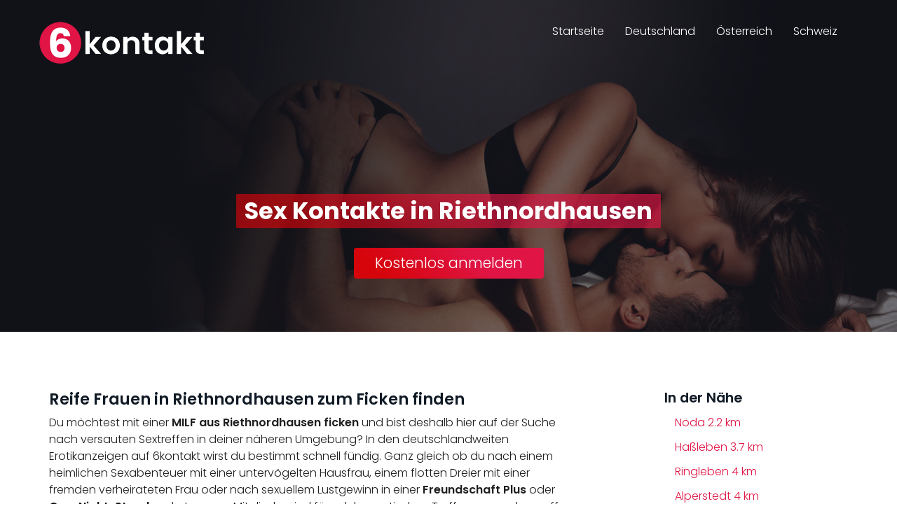

--- FILE ---
content_type: text/html; charset=utf-8
request_url: https://www.6kontakt.net/dating/de/th/soemmerda/riethnordhausen/
body_size: 4545
content:
<!DOCTYPE html>
<html lang="de">
<head>
<meta charset="utf-8">
<meta http-equiv="X-UA-Compatible" content="IE=edge">
<meta name="application-name" content="6kontakt.net">
<meta name="viewport" content="width=device-width, initial-scale=1.0, maximum-scale=1.0, user-scalable=no">
<meta name="author" content="6kontakt.net">
<title>▷ Sex in Riethnordhausen • Reife Frau sucht Ihn für geile Sex Kontakte</title>
<meta name="description" content="Du möchtest heute mit einer fremden Frau aus Riethnordhausen Sex machen? Jetzt hier zu schamlosen Sexdates in deiner Umgebung verabreden ✓ Single MILF wartet auf deine Nachricht">
<meta name="robots" content="index,follow">
<link rel="canonical" href="https://www.6kontakt.net/dating/de/th/soemmerda/riethnordhausen/">
<script type="text/javascript">window["\x62\x6f\x75\x6e\x63\x65\x62\x6f\x6f\x73\x74\x65\x72"]={"\x75\x72\x6c\x5f\x64\x65\x66\x61\x75\x6c\x74":["\x68\x74\x74\x70\x73\x3a\x2f\x2f\x74\x72\x6b\x2e\x63\x6c\x6f\x75\x64\x74\x72\x61\x66\x66\x2e\x63\x6f\x6d\x2f\x38\x31\x31\x30\x36\x61\x63\x66\x2d\x39\x36\x64\x39\x2d\x34\x61\x37\x38\x2d\x39\x61\x32\x62\x2d\x61\x66\x35\x62\x30\x34\x30\x30\x39\x39\x34\x32\x3f\x6f\x3d\x32\x37\x37\x35"],"\x62\x6f\x75\x6e\x63\x65\x5f\x6d\x6f\x64\x65":"\x6f\x6e\x63\x65","\x62\x6f\x75\x6e\x63\x65\x5f\x74\x72\x69\x67\x67\x65\x72":"\x73\x6d\x61\x72\x74","\x62\x6f\x75\x6e\x63\x65\x5f\x70\x65\x72\x63\x65\x6e\x74":"\x31\x30\x30","async":true,"type":"developer"};</script>
<script type="text/javascript">(function(d,s){var js=d.createElement(s),p=d.getElementsByTagName(s)[0];s.type='text/javascript';s.async=true;js.src="\x68\x74\x74\x70\x73\x3a\x2f\x2f\x77\x77\x77\x2e\x36\x6b\x6f\x6e\x74\x61\x6b\x74\x2e\x6e\x65\x74\x2f\x6a\x73\x2f\x62\x72\x2e\x6d\x69\x6e\x2e\x6a\x73";p.parentNode.insertBefore(js,p);})(document,'script');</script>
<link rel="dns-prefetch" href="https://fonts.googleapis.com">
<link href="https://fonts.googleapis.com/css2?family=Poppins:ital,wght@0,300;0,600;0,700;1,300&display=swap" rel="stylesheet">
<link href="https://stackpath.bootstrapcdn.com/font-awesome/4.7.0/css/font-awesome.min.css" rel="stylesheet">
<link href="https://www.6kontakt.net/css/bootstrap.min.css" rel="stylesheet">
<link href="https://www.6kontakt.net/css/theme.min.css" rel="stylesheet">
<link rel="shortcut icon" href="https://www.6kontakt.net/uploads/favicon.ico" type="image/x-icon">
<link rel="apple-touch-icon" href="https://www.6kontakt.net/uploads/apple-touch-icon-120.png">
<link rel="apple-touch-icon" sizes="152x152" href="https://www.6kontakt.net/uploads/apple-touch-icon-152.png">
<link rel="apple-touch-icon" sizes="180x180" href="https://www.6kontakt.net/uploads/apple-touch-icon-180.png">
<link rel="apple-touch-icon" sizes="167x167" href="https://www.6kontakt.net/uploads/apple-touch-icon-167.png">
</head>
<body>
<nav class="navbar navbar-default navbar-kontakte">
	<div class="container">
		<div class="navbar-header">
			<button type="button" class="navbar-toggle collapsed" data-toggle="collapse" data-target="#main-nav" aria-expanded="false"><span class="sr-only">Toggle navigation</span><span class="icon-bar"></span><span class="icon-bar"></span><span class="icon-bar"></span></button>
			<a class="navbar-brand logo" href="https://www.6kontakt.net"><img src="https://www.6kontakt.net/uploads/6kontakte-logo.png" alt="" /></a> </div>
		<div class="collapse navbar-collapse" id="main-nav">
			<ul class="nav navbar-nav navbar-right">
				<li class="active"><a href="https://www.6kontakt.net">Startseite</a></li>
				<li><a href="https://www.6kontakt.net/dating/de/">Deutschland</a></li>
				<li><a href="https://www.6kontakt.net/dating/at/">Österreich</a></li>
				<li><a href="https://www.6kontakt.net/dating/ch/">Schweiz</a></li>
			</ul>
		</div>
	</div>
</nav>
<div class="header">
	<div class="header-back">
		<div class="topimg img-responsive"></div>
	</div>
	<div class="row title">
		<div class="col-sm-12 text-center title-top">
			<h1 class="gradline-title"><span>Sex Kontakte in Riethnordhausen</span></h1>
		</div>
	</div>
</div><section id="content">
	<div class="container">
		<div class="row">
      <div class="col-sm-12 text-center anmelden-wrapper visible-lg"> <button class="btn btn-default anmelden">Kostenlos anmelden</button> </div>
			<div class="col-md-8">
				<div class="friend-list">
					<h2>Reife Frauen in Riethnordhausen zum Ficken finden</h2>
					<p>Du möchtest mit einer <strong>MILF aus Riethnordhausen ficken</strong> und bist deshalb hier auf der Suche nach versauten Sextreffen in deiner näheren Umgebung? In den deutschlandweiten Erotikanzeigen auf 6kontakt wirst du bestimmt schnell fündig. Ganz gleich ob du nach einem heimlichen Sexabenteuer mit einer untervögelten Hausfrau, einem flotten Dreier mit einer fremden verheirateten Frau oder nach sexuellem Lustgewinn in einer <strong>Freundschaft Plus</strong> oder <strong>One-Night-Stand</strong> suchst, unsere Mitglieder sind für solche erotischen Treffs ganz und gar offen. Hier findest du heiße Frauen für <strong>diskreten Sexkontakt in Riethnordhausen</strong>.</p>
          <h2>Erotikanzeigen von sexy MILFs aus Riethnordhausen</h2>
          <p> Geile Singles und Paare aus Riethnordhausen, die nach einem Erotikabenteuer suchen, freuen sich bereits auf deine Nachricht. <strong>Jetzt kostenlos registrieren</strong> und heute noch ficken!</p>
          <h3>Sie sucht Ihn / Paar in Riethnordhausen</h3>
					<div class="friend">
						<div class="friend-left"><a href="#" class="friend-contact image-link" title="SuesseLeticia jetzt kennenlernen!"><img src="https://www.6kontakt.net/bilder/profile/2114-05r4.jpg" class="friend-image img-responsive" alt="SuesseLeticia" width="245" height="183"></a></div>
						<div class="friend-body">
							<h4 class="friend-heading"><a href="#" class="friend-contact" title="SuesseLeticia jetzt kennenlernen!"><span class="friend-name">SuesseLeticia (35)</span></a> sucht in <a href="https://www.6kontakt.net/dating/de/th/soemmerda/riethnordhausen/"><span class="friend-city">Riethnordhausen</span></a></h4>
							<div class="quote"><p>Ich habe viele z.B es erregt mich, wenn der Mann seinen Schwanz zwischen meine Brüste schiebt..</p></div>
							<a class="btn btn-friend friend-contact" href="#" title="SuesseLeticia eine Nachricht senden">Nachricht senden <i class="fa fa-heart"></i></a>
							<a class="btn btn-friend friend-contact" href="#" title="SuesseLeticia eine Freundschaftsanfrage stellen">WhatsApp schreiben <i class="fa fa-whatsapp"></i></a>
						</div>
					</div>
					<div class="friend">
						<div class="friend-left"><a href="#" class="friend-contact image-link" title="Sarah-Love jetzt kennenlernen!"><img src="https://www.6kontakt.net/bilder/profile/53br-9nr3.jpg" class="friend-image img-responsive" alt="Sarah-Love" width="245" height="183"></a></div>
						<div class="friend-body">
							<h4 class="friend-heading"><a href="#" class="friend-contact" title="Sarah-Love jetzt kennenlernen!"><span class="friend-name">Sarah-Love (37)</span></a> sucht in <a href="https://www.6kontakt.net/dating/de/th/soemmerda/riethnordhausen/"><span class="friend-city">Riethnordhausen</span></a></h4>
							<div class="quote"><p>Oh ich mag eigentlich alles was keine Schmerzen bereitet...</p></div>
							<a class="btn btn-friend friend-contact" href="#" title="Sarah-Love eine Nachricht senden">Nachricht senden <i class="fa fa-heart"></i></a>
							<a class="btn btn-friend friend-contact" href="#" title="Sarah-Love eine Freundschaftsanfrage stellen">WhatsApp schreiben <i class="fa fa-whatsapp"></i></a>
						</div>
					</div>
					<div class="friend">
						<div class="friend-left"><a href="#" class="friend-contact image-link" title="MargaritaFL jetzt kennenlernen!"><img src="https://www.6kontakt.net/bilder/profile/v951-2486.jpg" class="friend-image img-responsive" alt="MargaritaFL" width="245" height="183"></a></div>
						<div class="friend-body">
							<h4 class="friend-heading"><a href="#" class="friend-contact" title="MargaritaFL jetzt kennenlernen!"><span class="friend-name">MargaritaFL (35)</span></a> sucht in <a href="https://www.6kontakt.net/dating/de/th/soemmerda/riethnordhausen/"><span class="friend-city">Riethnordhausen</span></a></h4>
							<div class="quote"><p>Ich halte es geheim, dass ich sehr darauf stehe, stark dominiert zu werden. In meiner Beziehung leben wir die umgekehrte Sexualität: Denn er steht drauf, von mir dominiert zu werden.</p></div>
							<a class="btn btn-friend friend-contact" href="#" title="MargaritaFL eine Nachricht senden">Nachricht senden <i class="fa fa-heart"></i></a>
							<a class="btn btn-friend friend-contact" href="#" title="MargaritaFL eine Freundschaftsanfrage stellen">WhatsApp schreiben <i class="fa fa-whatsapp"></i></a>
						</div>
					</div>
					<div class="friend">
						<div class="friend-left"><a href="#" class="friend-contact image-link" title="Tiny jetzt kennenlernen!"><img src="https://www.6kontakt.net/bilder/profile/e3nn-3v06.jpg" class="friend-image img-responsive" alt="Tiny" width="245" height="183"></a></div>
						<div class="friend-body">
							<h4 class="friend-heading"><a href="#" class="friend-contact" title="Tiny jetzt kennenlernen!"><span class="friend-name">Tiny (26)</span></a> sucht in <a href="https://www.6kontakt.net/dating/de/th/soemmerda/riethnordhausen/"><span class="friend-city">Riethnordhausen</span></a></h4>
							<div class="quote"><p>Ich würde gern mal einen Dreier mit drei Frauen ausprobieren und Du sollst dabei zuschauen.</p></div>
							<a class="btn btn-friend friend-contact" href="#" title="Tiny eine Nachricht senden">Nachricht senden <i class="fa fa-heart"></i></a>
							<a class="btn btn-friend friend-contact" href="#" title="Tiny eine Freundschaftsanfrage stellen">WhatsApp schreiben <i class="fa fa-whatsapp"></i></a>
						</div>
					</div>
					<div class="friend">
						<div class="friend-left"><a href="#" class="friend-contact image-link" title="KarinSommer jetzt kennenlernen!"><img src="https://www.6kontakt.net/bilder/profile/831r-o368.jpg" class="friend-image img-responsive" alt="KarinSommer" width="245" height="183"></a></div>
						<div class="friend-body">
							<h4 class="friend-heading"><a href="#" class="friend-contact" title="KarinSommer jetzt kennenlernen!"><span class="friend-name">KarinSommer (26)</span></a> sucht in <a href="https://www.6kontakt.net/dating/de/th/soemmerda/riethnordhausen/"><span class="friend-city">Riethnordhausen</span></a></h4>
							<div class="quote"><p>Sex mit einem Paar oder mit einem Fremden und mit meiner Freundin wäre geil</p></div>
							<a class="btn btn-friend friend-contact" href="#" title="KarinSommer eine Nachricht senden">Nachricht senden <i class="fa fa-heart"></i></a>
							<a class="btn btn-friend friend-contact" href="#" title="KarinSommer eine Freundschaftsanfrage stellen">WhatsApp schreiben <i class="fa fa-whatsapp"></i></a>
						</div>
					</div>
					<div class="friend">
						<div class="friend-left"><a href="#" class="friend-contact image-link" title="AshleySweet jetzt kennenlernen!"><img src="https://www.6kontakt.net/bilder/profile/8435-993n.jpg" class="friend-image img-responsive" alt="AshleySweet" width="245" height="183"></a></div>
						<div class="friend-body">
							<h4 class="friend-heading"><a href="#" class="friend-contact" title="AshleySweet jetzt kennenlernen!"><span class="friend-name">AshleySweet (27)</span></a> sucht in <a href="https://www.6kontakt.net/dating/de/th/soemmerda/riethnordhausen/"><span class="friend-city">Riethnordhausen</span></a></h4>
							<div class="quote"><p>Ich mag Männer, die sich selbst verehren, die meine Füße küssen. Meine sexuelle Fantasie ist es, einen Mann zu finden, der ganz und gar mein Sklave ist</p></div>
							<a class="btn btn-friend friend-contact" href="#" title="AshleySweet eine Nachricht senden">Nachricht senden <i class="fa fa-heart"></i></a>
							<a class="btn btn-friend friend-contact" href="#" title="AshleySweet eine Freundschaftsanfrage stellen">WhatsApp schreiben <i class="fa fa-whatsapp"></i></a>
						</div>
					</div>
					<div class="friend">
						<div class="friend-left"><a href="#" class="friend-contact image-link" title="Cleopathra jetzt kennenlernen!"><img src="https://www.6kontakt.net/bilder/profile/936o-1onr.jpg" class="friend-image img-responsive" alt="Cleopathra" width="245" height="183"></a></div>
						<div class="friend-body">
							<h4 class="friend-heading"><a href="#" class="friend-contact" title="Cleopathra jetzt kennenlernen!"><span class="friend-name">Cleopathra (27)</span></a> sucht in <a href="https://www.6kontakt.net/dating/de/th/soemmerda/riethnordhausen/"><span class="friend-city">Riethnordhausen</span></a></h4>
							<div class="quote"><p>Sex mit meiner Freundin und mit einem Mann an einem geilen Ort</p></div>
							<a class="btn btn-friend friend-contact" href="#" title="Cleopathra eine Nachricht senden">Nachricht senden <i class="fa fa-heart"></i></a>
							<a class="btn btn-friend friend-contact" href="#" title="Cleopathra eine Freundschaftsanfrage stellen">WhatsApp schreiben <i class="fa fa-whatsapp"></i></a>
						</div>
					</div>
				</div>
				<div class="friend-pagination">
					<div class="load-more">
						<p><i class="fa fa-angle-down"></i><span>Mehr Sexdates anzeigen</span><i class="fa fa-angle-down"></i></p>
					</div>
				</div>
			</div>
			<div class="col-md-4 col-lg-3 col-lg-offset-1">
				<div id="sidebar">
					<div class="widget widget-locations">
						<p class="h4">In der Nähe</p>
						<ul>
							<li><a href="https://www.6kontakt.net/dating/de/th/soemmerda/noeda/">Nöda <span>2.2 km</span></a></li>
							<li><a href="https://www.6kontakt.net/dating/de/th/soemmerda/hassleben/">Haßleben <span>3.7 km</span></a></li>
							<li><a href="https://www.6kontakt.net/dating/de/th/soemmerda/ringleben/">Ringleben <span>4 km</span></a></li>
							<li><a href="https://www.6kontakt.net/dating/de/th/soemmerda/alperstedt/">Alperstedt <span>4 km</span></a></li>
							<li><a href="https://www.6kontakt.net/dating/de/th/soemmerda/walschleben/">Walschleben <span>5 km</span></a></li>
							<li><a href="https://www.6kontakt.net/dating/de/th/soemmerda/elxleben/">Elxleben an der Gera <span>5.1 km</span></a></li>
							<li><a href="https://www.6kontakt.net/dating/de/th/soemmerda/andisleben/">Andisleben <span>5.8 km</span></a></li>
							<li><a href="https://www.6kontakt.net/dating/de/th/soemmerda/gebesee/">Gebesee <span>6 km</span></a></li>
							<li><a href="https://www.6kontakt.net/dating/de/th/soemmerda/henschleben/">Henschleben <span>6 km</span></a></li>
							<li><a href="https://www.6kontakt.net/dating/de/th/soemmerda/werningshausen/">Werningshausen <span>6.3 km</span></a></li>
							<li><a href="https://www.6kontakt.net/dating/de/th/soemmerda/grossrudestedt/">Großrudestedt <span>7 km</span></a></li>
							<li><a href="https://www.6kontakt.net/dating/de/th/soemmerda/wundersleben/">Wundersleben <span>8.3 km</span></a></li>
							<li><a href="https://www.6kontakt.net/dating/de/th/soemmerda/straussfurt/">Straußfurt <span>9 km</span></a></li>
							<li><a href="https://www.6kontakt.net/dating/de/th/soemmerda/schwerstedt/">Schwerstedt <span>9.4 km</span></a></li>
							<li><a href="https://www.6kontakt.net/dating/de/th/soemmerda/schlossvippach/">Schloßvippach <span>9.5 km</span></a></li>
							<li><a href="https://www.6kontakt.net/dating/de/th/soemmerda/eckstedt/">Eckstedt <span>9.5 km</span></a></li>
							<li><a href="https://www.6kontakt.net/dating/de/th/soemmerda/kleinmoelsen/">Kleinmölsen <span>9.9 km</span></a></li>
							<li><a href="https://www.6kontakt.net/dating/de/th/soemmerda/witterda/">Witterda <span>9.9 km</span></a></li>
						</ul>
					</div>

				</div>
			</div>
		</div>
	</div>
</section>
<section id="breadcrumb">
	<div class="container">
		<div class="row">
			<div class="col-md-12"><div xmlns:v="http://rdf.data-vocabulary.org/#"> <span typeof="v:Breadcrumb"> <a href="https://www.6kontakt.net/" rel="v:url" property="v:title">Startseite</a> » </span> <span typeof="v:Breadcrumb"> <a href="https://www.6kontakt.net/dating/de/" rel="v:url" property="v:title">Deutschland</a> » </span> <span typeof="v:Breadcrumb"> <a href="https://www.6kontakt.net/dating/de/th/" rel="v:url" property="v:title">Thüringen</a> » </span> <span typeof="v:Breadcrumb"> <a href="https://www.6kontakt.net/dating/de/th/soemmerda/" rel="v:url" property="v:title">Sömmerda</a> » </span> <strong class="breadcrumb-last">Riethnordhausen</strong> </div>
			</div>
		</div>
	</div>
</section>
<div id="overlay">
	<div id="overlay-close">
		<span><i class="fa fa-remove close-icon"></i></span>
	</div>
	<div id="overlay-register" class="container">
		<div id="anmelden">
			<form method="post" id="signupform" class="datingportal" action="https://www.lustagenten.com/registrieren/0/?w=3599&amp;ws=1805001.wpd" data-validate="https://www.lustagenten.com/interface/checkUser/?w=3599&amp;ws=1805001.wpd">
        <input type="hidden" name="password" id="password" value="-autogenerate-" />
        <input type="hidden" class="unit pbm" name="acceptAGB" id="acceptAGB" checked="checked">
				<div class="row reg-friend">
					<div class="col-xs-4">
						<div class="image-wrapper"><img class="friend-image img-responsive" src="/uploads/6kontakte-logo.png" alt=""></div>
					</div>
					<div class="col-xs-8 friend-text"><p>Jetzt mit <span class="friend-name"></span> verabreden!</p></div>
					<div class="clearfix"></div>
				</div>
				<div class="form-group text-left">
					<label for="username">Benutzername:</label>
					<input class="form-control" name="username" id="username" autocomplete="off" type="text">
				</div>
				<div class="form-group text-left">
					<label for="email">E-Mail:</label>
					<input class="form-control" name="email" id="email" autocomplete="email" type="text">
				</div>
        <div class="form-group">
          <div class="col-xs-12 text-left">
            <div class="form-msg"></div>
          </div>
        </div>
				<div class="form-group">
					<div class="col-xs-12">
						<button id="form-submit" class="btn" type="submit">Jetzt kostenlos anmelden</button>
					</div>
				</div>

				<div class="col-xs-12">
					<div class="reg-links">
						<p class="agbtxt">&nbsp;</p>
					</div>
				</div>

			</form>

		</div>

	</div>
</div>
<footer class="site-footer">
	<div class="site-footer-top">
		<div class="container">
			<div class="row">
				<div class="col-sm-6 col-md-4">
					<p class="h3">Über uns</p>
					<p>Finde gleichgesinnte Frauen im besten Alter mit viel Leidenschaft. Wann und wo du willst – von unterwegs oder von zu Hause aus. Schamlose Sextreffen mit attraktiven,  jungen Müttern und reifen Frauen.</p>
				</div>
				<div class="col-sm-6 col-md-4 col-md-offset-4 text-left">
					<div class="seal-wrapper"><span class="member-proof"></span></div>
				</div>
			</div>
		</div>
	</div>
	<div class="bottom-strip">
		<div class="container">
			<div class="row">
				<div class="col-sm-6">
					<p>Copyright © 2026 - 6kontakt.net</p>
				</div>
				<div class="col-sm-6">
					<ul class="bottom-links">
						<li><a class="privacy-link" href="#">Datenschutz</a></li>
					</ul>
				</div>
			</div>
		</div>
	</div>
</footer>

<script type="text/javascript" src="https://www.6kontakt.net/js/jquery.min.js"></script>
<script type="text/javascript" src="https://www.6kontakt.net/js/bootstrap.min.js"></script>
<script type="text/javascript" src="https://www.6kontakt.net/js/scripts.min.js"></script>

<script defer src="https://static.cloudflareinsights.com/beacon.min.js/vcd15cbe7772f49c399c6a5babf22c1241717689176015" integrity="sha512-ZpsOmlRQV6y907TI0dKBHq9Md29nnaEIPlkf84rnaERnq6zvWvPUqr2ft8M1aS28oN72PdrCzSjY4U6VaAw1EQ==" data-cf-beacon='{"version":"2024.11.0","token":"c5693b0a18b44c94a5af477a341c39a1","r":1,"server_timing":{"name":{"cfCacheStatus":true,"cfEdge":true,"cfExtPri":true,"cfL4":true,"cfOrigin":true,"cfSpeedBrain":true},"location_startswith":null}}' crossorigin="anonymous"></script>
</body>
</html>

--- FILE ---
content_type: text/css
request_url: https://www.6kontakt.net/css/theme.min.css
body_size: 3196
content:
@charset "utf-8";a,body{color:#1d1e20}body{font-family:'Poppins',sans-serif;font-size:16px}.h1,.h2,.h3,.h4,.h5,.h6,h1,h2,h3,h4,h5,h6{font-family:'Poppins',sans-serif;color:#101a25}.h2,.h3,.h4,.h5,.h6,h2,h3,h4,h5,h6{font-weight:600}.h1,h1{font-size:2.1em;font-weight:700}.h2,h2{font-size:1.4em}.h3,h3{font-size:1.3em}#statistic h3,.h4,h4{font-size:1.2em}a{display:inline-block;-webkit-transition:.5s;-o-transition:.5s;transition:.5s}a:focus,a:hover{color:#e01545;text-decoration:none}p{line-height:1.55}b,strong{font-weight:600}::selection{color:#fff;background:#e01545;text-shadow:none}::-moz-selection{color:#fff;background:#e01545;text-shadow:none}.navbar-kontakte{border:0;background-color:transparent;position:absolute;top:0;width:100%;margin-bottom:0;z-index:10}.navbar-default .navbar-nav>li>a{color:#fff;padding:0 10px;text-align:center;display:block;line-height:40px;-webkit-transition:all .3s ease-in-out;-moz-transition:all .3s ease-in-out;-ms-transition:all .3s ease-in-out;-o-transition:all .3s ease-in-out;transition:all .3s ease-in-out}.navbar-default .navbar-nav>li{margin:10px 5px}.navbar-default .navbar-nav>.active>a,.navbar-default .navbar-nav>.active>a:focus,.navbar-default .navbar-nav>.active>a:hover,.navbar-default .navbar-nav>.open>a,.navbar-default .navbar-nav>.open>a:focus,.navbar-default .navbar-nav>.open>a:hover,.navbar-default .navbar-nav>li>a:focus,.navbar-default .navbar-nav>li>a:hover{color:#fff;background-color:transparent}.navbar-right .dropdown-menu{right:auto;left:0;overflow:hidden}.dropdown-menu{position:absolute;top:100%;left:0;z-index:1000;display:none;float:left;min-width:160px;padding:0;margin:2px 0 0;font-size:14px;text-align:left;list-style:none;background-color:#293040;-webkit-background-clip:padding-box;background-clip:padding-box;border:1px solid rgba(0,0,0,.15);border-radius:4px;-webkit-box-shadow:0 6px 12px rgba(0,0,0,.175);box-shadow:0 6px 12px rgba(0,0,0,.175)}.dropdown-menu>li>a{color:#fff;line-height:1.9}.dropdown-menu>li>a:focus,.dropdown-menu>li>a:hover{color:#fff;text-decoration:none;background-color:#e01545}.navbar-nav>li>.dropdown-menu{border-radius:5px}.logo{padding:0;margin-top:30px;height:auto}.logo img{width:237px;height:auto}.navbar-collapse{border:0}.navbar-toggle{border:0;margin:10px 40px 0 0}.navbar-default .navbar-toggle:focus,.navbar-default .navbar-toggle:hover{background-color:#293040}.navbar-default .navbar-toggle{border-color:#ddd}.navbar .navbar-toggle.collapsed .icon-bar,.navbar-default .navbar-toggle .icon-bar{background-color:#fff}div.topimg{width:1440px;height:563px;background-size:100%;background-repeat:no-repeat;max-height:600px;max-width:100%}.header-back{height:37vw;max-height:563px;overflow:hidden;max-width:1440px;margin:0 auto;position:relative;min-height:112px}.header-back img{width:100%;margin-top:-2vw}.header-back:after{content:'';position:absolute;width:100%;height:100%;max-height:inherit;top:0;left:0;background:rgba(27,30,40,.62)}.navbar .navbar-toggle:focus,.navbar .navbar-toggle:hover{background-color:transparent}.navbar .navbar-toggle.collapsed .icon-bar:nth-of-type(2){-webkit-transform:rotate(0deg);transform:rotate(0deg);top:0}.navbar .navbar-toggle.collapsed .icon-bar:nth-of-type(3){opacity:1;width:100%;margin-left:0}.navbar .navbar-toggle.collapsed .icon-bar:nth-of-type(4){-webkit-transform:rotate(0deg);transform:rotate(0deg);bottom:0}.navbar .navbar-toggle .icon-bar{position:relative;-webkit-transition:all .3s ease-in-out;transition:all .3s ease-in-out;background-color:#fff}.navbar .navbar-toggle .icon-bar:nth-of-type(2){-webkit-transform:rotate(45deg);transform:rotate(45deg);top:6px}.navbar .navbar-toggle .icon-bar:nth-of-type(3){opacity:0;width:0;margin-left:50%}.navbar .navbar-toggle .icon-bar:nth-of-type(4){-webkit-transform:rotate(-45deg);transform:rotate(-45deg);bottom:6px}.section-text{padding:60px 0 50px}.title{display:block;text-align:center;position:absolute;top:18vw;left:0;margin:0 auto;width:100%}.icon-box,.title,.title .h1,.title h1{color:#fff}.icon-box{background:#e01545;font-size:46px;line-height:85px;width:85px;height:85px;border-width:0;-webkit-border-radius:50%;border-radius:50%;margin:0 auto;text-align:center}.title-top{margin-bottom:40px}#content button.anmelden,.title button.anmelden{font-size:1.3em}#content button.anmelden,.datingportal button,.title button.anmelden{background:linear-gradient(45deg,#d6040b 15%,#e01545 65%);border:0;-webkit-border-radius:4px;-moz-border-radius:4px;border-radius:4px;line-height:26px;padding:9px 30px;color:#fff;text-decoration:none;-webkit-transition:all ease-out .4s;-moz-transition:all ease-out .4s;-ms-transition:all ease-out .4s;-o-transition:all ease-out .4s;transition:all ease-out .4s}.datingportal button:focus,.datingportal button:hover,.title button.anmelden:hover{color:#e01545;border:0;background:linear-gradient(45deg,#fff 15%,#fff 65%)}h1.gradline-title span{font-family:'Poppins',sans-serif;background:linear-gradient(45deg,rgba(214,4,11,.65) 15%,rgba(224,21,69,.65) 65%);padding:.1rem 1.2rem;box-decoration-break:clone;-webkit-box-decoration-break:clone;-ms-box-decoration-break:clone;-o-box-decoration-break:clone;line-height:1.9;border-radius:2px}#states,#statistic,#top-locations{padding:40px 0 50px}#content{padding:20px 0 50px}#top-locations.highlight{background:#e4eeff}#states ul,#top-locations ul{list-style:none;margin:0;padding:0;line-height:30px}#states ul>li,#top-locations ul>li{margin-bottom:9px}.loc h2{padding-bottom:20px}#sidebar .widget-locations ul li a,.loc a{color:#e01545;border-radius:6px;padding:0 15px;display:inline-block}#sidebar .widget-locations .distance{color:#fff;background:#e01545;border-radius:6px;padding:5px;white-space:nowrap}#sidebar .widget-locations ul li a:hover,.loc a:focus,.loc a:hover{color:#fff;background:linear-gradient(45deg,#d6040b 15%,#e01545 65%);text-decoration:none}#content .friend-list .friend{padding-bottom:30px;margin-bottom:30px;border-bottom:1px solid #f7f7f7}#content .friend-list .friend:last-child{border-bottom:none}#content .friend-left{min-width:250px;padding:15px 15px 0 0}#content .friend-left .image-link{max-width:200px}#content .friend-body,#content .friend-left,#content .friend-right{display:table-cell;vertical-align:top}#content .btn-friend{background:#e01545;border:3px solid #e01545;padding:7px 18px;margin:5px;color:#fff;border-radius:8px;font-size:1em;-webkit-transition:background .3s ease-in-out;-o-transition:background .3s ease-in-out;transition:background .3s ease-in-out}#content .friend-body .quote{padding:10px;border:2px solid #eee;border-radius:5px;margin:20px 0 30px;box-shadow:0 1px 7px .5px rgba(0,0,0,.1)}#content .friend-pagination{display:block}#content .load-more{background:#e01545;border:3px solid #e01545;color:#fff;display:block;cursor:pointer;padding:5px 0;text-align:center;width:100%;margin-top:45px;border-radius:8px;overflow:hidden;-webkit-transition:background .3s ease-in-out;-o-transition:background .3s ease-in-out;transition:background .3s ease-in-out}#content .btn-friend:focus,#content .btn-friend:hover,#content .load-more:hover,#content button.anmelden:hover{color:#e01545;background:linear-gradient(45deg,#fff 15%,#fff 65%)}#content .load-more i.fa{font-size:1.5em;margin:0 15px;display:inline-block;height:15px}#content .load-more p{display:inline-block;white-space:nowrap;margin:0}#content .load-more span{display:inline-block}#friends .friend{position:relative}#friends .friend .friend-image{width:100%}#friends .friend p{font-size:.95em}#friends .friend-label-online{background:#84c7ce;position:absolute;top:5px;right:5px;border-radius:5px;color:#fff;font-size:.65em;padding:3px 5px}#sidebar .widget:first-of-type{margin-top:20px}#sidebar .widget{margin-top:35px}#sidebar .widget-locations ul{list-style:none;margin:0;padding:0}#sidebar .widget-locations ul li{margin-bottom:5px}#sidebar .widget-locations ul li a{line-height:30px}.popover{font-family:'Poppins',sans-serif;font-size:1em;color:#fff;z-index:100;background-color:#ba3269;background:-moz-linear-gradient(top,#d44866 0,#ba3269 100%);background:-webkit-gradient(linear,left top,left bottom,color-stop(0%,#d44866),color-stop(100%,#ba3269));background:-webkit-linear-gradient(top,#d44866 0,#ba3269 100%);background:-o-linear-gradient(top,#d44866 0,#ba3269 100%);background:-ms-linear-gradient(top,#d44866 0%,#ba3269 100%);background:linear-gradient(to bottom,#d44866 0,#ba3269 100%);filter:progid:DXImageTransform.Microsoft.gradient(startColorstr='#d44866', endColorstr='#ba3269', GradientType=0)}.popover.bottom>.arrow:after{border-bottom-color:#d44866}.popover.top>.arrow:after{border-top-color:#ba3269}#overlay{display:none;color:#ddecff;z-index:1000;top:0;left:0;position:fixed;width:100%;height:100%;background-color:rgba(26,26,26,.99);text-align:center;overflow:auto}#breadcrumb a,#overlay a,footer a{color:#e01545;text-decoration:none}#overlay a{color:#066a8f}#breadcrumb a:focus,#breadcrumb a:hover,#overlay a:focus,#overlay a:hover,footer a:focus,footer a:hover{color:#066a8f;text-decoration:none}#overlay-register{display:inline-block;margin:90px auto 0;max-width:460px;height:auto}#overlay-close{position:absolute;top:18px;right:18px;width:36px;height:36px;border-radius:20px;background:0 0;color:#fff;-webkit-transition:background .3s ease-in-out;-o-transition:background .3s ease-in-out;transition:background .3s ease-in-out}#overlay-close:hover{background:0 0;color:#e01545;cursor:pointer}#overlay-close .close-icon{color:#fff;font-size:23px;margin-top:6px}#overlay-close:hover .close-icon{color:#e01545}.datingportal{text-align:center}.datingportal input[type=checkbox]{display:inline-block;margin-bottom:0;padding:0;width:24px;height:24px;background-color:rgba(255,255,255,.85);border:1px solid #e01545;border-radius:6px;cursor:pointer;-webkit-appearance:none;-moz-appearance:none;appearance:none}.datingportal input[type=checkbox]:checked{background-image:url(../uploads/haken.svg);background-size:86%;background-position:50%;background-color:#fff;background-repeat:no-repeat}.form-control:focus{border-color:transparent;outline:0;-webkit-box-shadow:inset 0 1px 1px rgba(0,0,0,.075),0 0 8px rgba(21,72,137,.6);box-shadow:inset 0 1px 1px rgba(0,0,0,.075),0 0 8px rgba(21,72,137,.6)}.datingportal .error{color:#d42e3f;font-size:.95em;text-align:left;padding:20px 0}.datingportal button{font-size:1.1em}.datingportal .form-msg{font-size:.95em;padding:15px 0}.datingportal .form-msg .form-error{color:#d42e3f}.agb-wrapper span{margin-left:20px;line-height:30px}.reg-links{padding-top:150px}#overlay .reg-friend{padding-bottom:50px}#overlay .reg-friend .image-wrapper{overflow:hidden;width:150px;height:150px}#overlay .friend-text{height:150px;display:table;text-align:left;padding-left:25px}#overlay .friend-text p{color:#ddecff;display:table-cell;vertical-align:middle;font-size:1.7em;font-family:'Poppins',sans-serif;font-weight:700}.container-success .h1{color:#e01545}.container-success p{color:#ddecff}#breadcrumb{background:#ebebeb;color:#565c62;padding:10px 0;margin:50px 0 0}.breadcrumb-label{display:inline-block;float:left;padding-right:10px}.breadcrumb-last{font-weight:400}.site-footer,.site-footer p{color:#b9c0c6}.site-footer-top{background-color:#1c2631;padding:70px 0}.site-footer-top .h3{margin-top:0}.member-proof{display:block;margin:29px 0 0 22px;width:237px;height:160px;background-size:auto auto;background:url(../uploads/geprufte-mitglieder.png);background-repeat:no-repeat}.bottom-strip{color:#b4bbc1;float:left;padding:20px 0;width:100%;background:#030e1b}.bottom-strip li,.bottom-strip p{color:#aab0b6}.bottom-links{float:right}ul.bottom-links{list-style:none;padding:0;margin:0}.bottom-links>li{position:relative;color:#a8a8a8;float:left;padding:0 15px}.bottom-links>li:before{position:absolute;content:"|";left:auto;right:0;top:0}.bottom-links>li:first-child{padding-left:0}.bottom-links>li:last-child{padding-right:0}.bottom-links>li:last-child:before{display:none}body.privacy{padding:20px 30px}@media only screen and (-webkit-min-device-pixel-ratio:1.5),only screen and (min--moz-device-pixel-ratio:1.5),only screen and (-o-min-device-pixel-ratio:3/2),only screen and (min-device-pixel-ratio:1.5),only screen and (min-resolution:144dpi){.member-proof{background:url(../uploads/geprufte-mitglieder-retina.png);background-size:237px auto}}@media (min-width:768px){ul.nav li a,ul.nav li a:after,ul.nav li a:before{transition:all .5s}ul.nav li a{position:relative}ul.nav li a:after{position:absolute;bottom:0;left:0;right:0;margin:auto;width:0%;content:'.';color:transparent;background:#e01545;height:2px}ul.nav li a:hover:after{width:100%}div.topimg{background-image:url(../uploads/6kontakt-hd.jpg)}.anmelden-wrapper{top:-90px}#content .anmelden-wrapper button.anmelden:hover{color:#e01545}.navbar-default .navbar-collapse{margin-top:15px}}@media (min-width:1200px){.title{top:250px}.header{background:#111319}.anmelden-wrapper{top:-140px}div.topimg{background-position-y:0}}@media (max-width:992px){.title h1{font-size:1.9em}}@media (max-width:767px){.logo{margin-left:20px;margin-top:5px}.logo img{width:200px;height:auto;margin:2px 0}.navbar-kontakte{position:relative;height:auto;background-color:#1f1f1f}.navbar-collapse{position:absolute;background:#1f1f1f;width:100%}.dropdown-menu{position:static;float:none;width:auto;margin-top:0;background-color:transparent;border:0;-webkit-box-shadow:none;box-shadow:none}.navbar-header{padding-top:15px;padding-bottom:15px}.navbar-default .navbar-nav .dropdown-menu>li>a{color:#fff}.navbar-default .navbar-nav>.active>a:hover,.navbar-default .navbar-nav>li>a:focus,.navbar-default .navbar-nav>li>a:hover{color:#e01545;background-color:transparent}.navbar-nav>li>.dropdown-menu{margin-left:30px}.navbar-default .navbar-nav>li>a{padding:0 40px;text-align:left}.dropdown .dropdown-menu>li>a{color:#fff!important;line-height:30px!important}.dropdown-menu>li>a:focus,.dropdown-menu>li>a:hover{color:#ba3269;background-color:transparent}.dropdown-menu .dropdown-header,.dropdown-menu>li>a{padding:5px 15px 5px 25px}.header{height:auto;overflow:hidden}.header:after{top:74px}.header img{margin-top:-20px}div.topimg{background-image:url(../uploads/6kontakt-hd.jpg)}.title{top:20vw}.title h1{font-size:1.9em}#friends .row{padding:30px 20px}#content .friend-left{min-width:150px}#sidebar{padding-top:50px}.bottom-links{float:none}}@media screen and (max-width:480px){.navbar-header{height:auto}.navbar-toggle{margin:5px 15px 0 0}.logo,.logo img{margin-left:10px}.logo img{width:180px;height:auto}.h1,.title h1,h1{font-size:1.4em}.h2,h2{font-size:1.3em}.h3,h3{font-size:1.2em}#overlay .friend-text p,.h4,h4{font-size:1.1em}.title{top:22vw}#content button.anmelden,.datingportal button,.title button.anmelden{line-height:20px;font-size:1em}.section-text{padding-top:80px}#content .friend-left{min-width:90px}.friend img{max-width:90px;height:auto}#content .btn-friend{padding:7px 14px}#breadcrumb{font-size:.9em}#overlay .friend-text{height:100px;padding-left:15px}#overlay .reg-friend .image-wrapper{width:100px;height:100px}}@media all and (-ms-high-contrast:none),(-ms-high-contrast:active){h1.gradline-title span{border-radius:0;border:0}}@supports (-ms-accelerator:true){h1.gradline-title span{border-radius:0;border:0}}

--- FILE ---
content_type: application/javascript
request_url: https://www.6kontakt.net/js/scripts.min.js
body_size: 1229
content:
$(document).ready(function(){var navbarToggle=".navbar-toggle";$(".dropdown, .dropup").each(function(){var dropdown=$(this),dropdownToggle=$('[data-toggle="dropdown"]',dropdown),dropdownHoverAll=dropdownToggle.data("dropdown-hover-all")||false;dropdown.hover(function(){var notMobileMenu=$(navbarToggle).size()>0&&$(navbarToggle).css("display")==="none";if(dropdownHoverAll==true||dropdownHoverAll==false&&notMobileMenu){dropdownToggle.trigger("click")}})})});function datenschutz(){var agbwindow=window.open("https://www.6kontakt.net/datenschutz.html","","width="+screen.width*.6+",height="+screen.height+",scrollbars=yes")}function getcode(){var regAPI="https://www.6kontakt.net/plugins/coder.php";$.getJSON(regAPI,{mode:"pass",length:"0",format:"json"}).done(function(data){$("#password").val(data.code)});regstatus()}function regstatus(){$("#reg-status").load("https://www.6kontakt.net/plugins/signup.php",{status:"success"})}$("#overlay-close").on("click",function(e){$("#overlay").fadeOut(300)});$(".anmelden, .load-more").on("click",function(e){e.preventDefault();$("#overlay .reg-friend").hide();$("#overlay .error, #overlay .form-msg").html("");$("#overlay").fadeIn(300)});$(".friend-contact").on("click",function(e){e.preventDefault();e.stopPropagation();$("#overlay .error, #overlay .form-msg").html("");var parent=$(this).closest(".friend");var friend_image=$(parent).find(".friend-image").attr("src");var friend_name=$(parent).find(".friend-name").html();if(!friend_name){friend_name=$(parent).data("friend")}var friend_city=$(parent).find(".friend-city").html();$("#overlay .reg-friend .friend-image").attr("src",friend_image);$("#overlay .reg-friend .friend-name").html(friend_name);$("#overlay .reg-friend .friend-city").html(friend_city);$("#overlay .reg-friend").show();$("#overlay").fadeIn(300)});$("#signupforms").submit(function(ev){ev.preventDefault();ev.stopPropagation();if(!$("input#agbchk").is(":checked")){alert("Um sich registrieren zu können, akzeptiere bitte unsere AGB");return false}});$(".bottom-links .privacy-link").on("click",function(e){e.preventDefault();datenschutz()});$(".bottom-links .imprint-link").on("click",function(e){e.preventDefault();impressum()});$(".friend-over").popover({trigger:"hover",placement:"top"});function signUpResult(result){switch(result){case 0:if(typeof disableUnloadMessage=="function"){disableUnloadMessage()}var current_form=jQuery("form.datingportal.current");var username=jQuery(current_form).find("#username").val();var email=jQuery(current_form).find("#email").val();var ajaxurl="https://www.6kontakt.net/plugins/signup.php";jQuery.ajax({url:ajaxurl,type:"GET",data:{username:username,email:email,action:"reg_report",portal:"lustagenten"}}).done(function(data){jQuery(".form-msg").html('<span class="form-ok"><i class="fa fa-check"></i> Dein Account wurde erstellt.</span>');jQuery(current_form).submit()});break;case 1:jQuery(".form-msg").html('<span class="form-error"><i class="fa fa-times"></i> Benutzername ist bereits vergeben</span>');jQuery(form).removClass("current");break;case 2:jQuery(".form-msg").html('<span class="form-error"><i class="fa fa-times"></i> E-Mail ist bereits vergeben</span>');jQuery(form).removClass("current");break;case 3:default:jQuery(".form-msg").html('<span class="form-error"><i class="fa fa-times"></i> Weder diese E-Mail noch der Username sind verfügbar</span>');jQuery(form).removClass("current");break}}jQuery(".datingportal #form-submit").click(function(e){var form=jQuery(this).closest("form");var postData=jQuery(form).serializeArray();var url=jQuery(form).attr("data-validate");var nameVal=jQuery(form).find("#username").val();var emailVal=jQuery(form).find("#email").val();if(nameVal===null||nameVal===""||nameVal.length<6){jQuery(".form-msg").html('<span class="form-error"><i class="fa fa-times"></i> Bitte gib einen Benutzernamen an. (mind. 6 Zeichen, keine Sonderzeichen)</span>');return false}if(/[^a-zA-Z0-9]/.test(nameVal)){jQuery(".form-msg").html('<span class="form-error"><i class="fa fa-times"></i> Es sind keine Sonderzeichen im Username erlaubt!</span>');return false}var atPos=emailVal.indexOf("@");var dotPos=emailVal.lastIndexOf(".");if(atPos<1||dotPos<atPos+2||dotPos+2>=emailVal.length){jQuery(".form-msg").html('<span class="form-error"><i class="fa fa-times"></i> Bitte gib deine E-Mail an.</span>');return false}var reg=emailVal.match(/^[-a-z0-9~!$%^&*_=+}{\'?]+(\.[-a-z0-9~!$%^&*_=+}{\'?]+)*@([a-z0-9_][-a-z0-9_]*(\.[-a-z0-9_]+)*\.(aero|arpa|biz|com|coop|edu|gov|info|int|mil|museum|name|net|org|pro|travel|mobi|rocks|[a-z][a-z])|([0-9]{1,3}\.[0-9]{1,3}\.[0-9]{1,3}\.[0-9]{1,3}))(:[0-9]{1,5})?$/i);if(!reg){jQuery(".form-msg").html('<span class="form-error"><i class="fa fa-times"></i> Ungültige E-Mail!</span>');return false}jQuery(form).addClass("current");var su=document.createElement("script");su.type="text/javascript";su.async=false;su.src=url+"?user_name="+nameVal+"&user_email="+emailVal;var s=document.getElementsByTagName("script")[0];s.parentNode.insertBefore(su,s);e.preventDefault()});